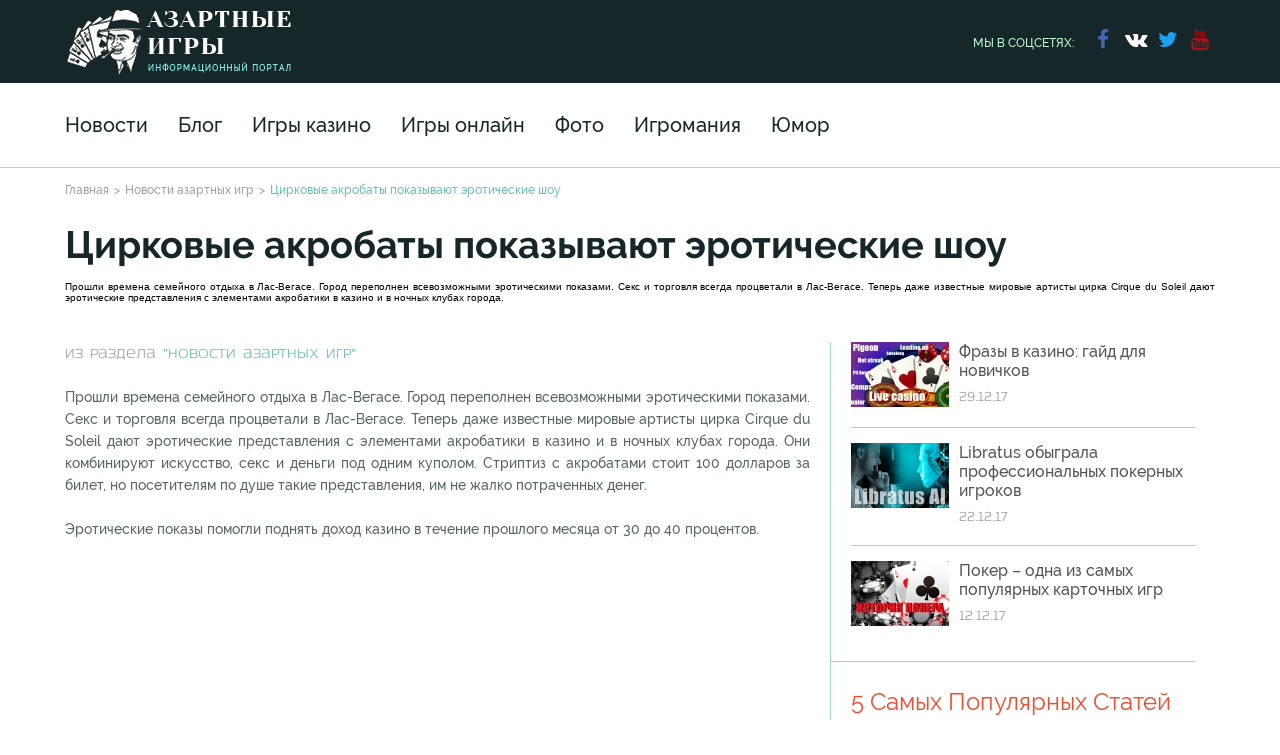

--- FILE ---
content_type: text/html; charset=UTF-8
request_url: https://azartgames.ru/news/1649/
body_size: 8216
content:
<!DOCTYPE html>
<html lang='ru'>
    <head>     
        <base href="https://azartgames.ru/">
        <meta http-equiv="Content-Type" content="text/xml; charset=UTF-8" />
        <meta http-equiv="X-UA-Compatible" content="IE=edge">
        <meta name="viewport" content="width=device-width, initial-scale=1">
        <title>Цирковые акробаты показывают эротические шоу</title>
        <meta name="description" content="">
        <meta name="keywords" content="">
        <meta property="og:locale" content="ru_RU" />
    	<meta property="og:type" content="article"/>
    	<meta property="og:title" content="Цирковые акробаты показывают эротические шоу" />
    	<meta property="og:description" content="" />
    	<meta property="og:url" content="https://azartgames.ru/news/1649/" />
    	<meta property="og:site_name" content="Азартные игры" />
    	<meta property="og:image" content="https://azartgames.ru" />
    	
        <link rel="canonical" href="https://azartgames.ru/news/1649/" />
        <link rel="amphtml" href="/amp/?id=1621">
        <link rel="icon" type="image/png" href="/assets/templates/new-template/img/icons/favicon.png">
        <link rel="stylesheet" href="/assets/templates/new-template/css/main.css?v=2.1.198">
        <link rel="stylesheet" href="/assets/templates/new-template/css/new-styles.css?v=2.1.1">
        <link rel="stylesheet" href="/assets/templates/new-template/owl-carousel/owl.carousel.css">
        <link rel="stylesheet" type="text/css" href="/assets/templates/new-template/css/slick.css"/>
        <link rel="stylesheet" type="text/css" href="/assets/templates/new-template/css/slick-theme.css"/>
        <!--[if lt IE 9]>
          <script src="https://oss.maxcdn.com/html5shiv/3.7.2/html5shiv.min.js"></script>
          <script src="https://oss.maxcdn.com/respond/1.4.2/respond.min.js"></script>
        <![endif]-->
    </head>
    <body>

    <header class="header">
    <div class="center clearfix">
        <a class="header_logo" href="/"></a>
        <div class="header_social">
            <span>мы в соцсетях: </span>
            <ul>
                <li><a href="https://www.facebook.com/%D0%90%D0%B7%D0%B0%D1%80%D1%82%D0%BD%D1%8B%D0%B5-%D0%B8%D0%B3%D1%80%D1%8B-1629452530654120/?ref=bookmarks" rel="noopener nofollow" target="_blank"><i class="icon-facebook"></i></a></li>
                <li><a href="https://vk.com/public109643182" rel="noopener nofollow" target="_blank"><i class="icon-vkontakte"></i></a></li>
                <li><a href="https://twitter.com/azartgames7771" rel="noopener nofollow" target="_blank"><i class="icon-twitter"></i></a></li>
                <li><a href="https://www.youtube.com/channel/UCFxKpSGKWJH0tboLzdJnjnQ" rel="noopener nofollow" target="_blank"><i class="icon-youtube"></i></a></li>
            </ul>
        </div>
        <button class="btn btn-hide">
            <span class="icon-bar"></span>
            <span class="icon-bar"></span>
            <span class="icon-bar"></span>
        </button>
    </div>
    <nav class="header_nav">
        <div class="center">
            <ul>
                <!--<li class="header_nav-item">
                    <a href="novye-igry">Новые игры</a>
                    
                </li>
                <li class="header_nav-item"><a href="ruletka/">Рулетка</a></li>
                <li class="header_nav-item"><a href="igrovye-avtomaty/">Игровые автоматы</a></li>
                <li class="header_nav-item"><a href="kartochnye-igry/">Карточные игры</a></li>
                <li class="header_nav-item"><a href="virtualnyj-sport/">Виртуальный спорт</a></li>
                <li class="header_nav-item"><a href="lotereya">Лотерея</a></li>-->
                <li class="header_nav-item"><a href="news/">Новости</a></li>
                <li class="header_nav-item"><a href="publications/">Блог</a></li>
                
                
                <li class="header_nav-item"><a href="/azart-games/">Игры казино</a></li>
                <li class="header_nav-item"><a href="/online-games/">Игры онлайн</a></li>
                <li class="header_nav-item"><a href="/photo/">Фото</a></li>
                
                <li class="header_nav-item"><a href="/ludomania/">Игромания</a></li>
                <li class="header_nav-item"><a href="/fun/">Юмор</a></li>
                
                
            </ul>
            <!--<form class="header_search">
                <i class="icon-search"></i>
                <input type="search" placeholder="Начать поиск...">
                <i class="icon-cancel-circled-outline"></i>
            </form>-->
        </div>
    </nav>
</header>
<div class="header-breadcrumbs" itemscope="" itemtype="https://schema.org/BreadcrumbList">
	        <div class="center"><span itemscope="" itemprop="itemListElement" itemtype="https://schema.org/ListItem"><a href="/" itemprop="item" title="Главная">Главная</a></span><span itemscope="" itemprop="itemListElement" itemtype="https://schema.org/ListItem"><a href="news/" itemprop="item" title="Новости азартных игр">Новости азартных игр</a></span><span title="Цирковые акробаты показывают эротические шоу" itemscope="" itemprop="itemListElement" itemtype="https://schema.org/ListItem">Цирковые акробаты показывают эротические шоу</span></div>
	      </div>
    <div class="content-container" itemscope itemtype="http://schema.org/Article">
        <div class="center">
            <article>
                <h1 itemprop="name">Цирковые акробаты показывают эротические шоу</h1>
                <meta itemprop="headline" content="Цирковые акробаты показывают эротические шоу">
                <meta itemprop="datePublished" content="2003-10-03">
                <meta itemprop="image" content="https://azartgames.ru/assets/images/">
                <meta itemprop="author" content="Azart Games">
                <p>
<div style="text-align: justify;">Прошли
времена семейного отдыха в Лас-Вегасе. Город переполнен всевозможными
эротическими показами. Секс и торговля всегда процветали в Лас-Вегасе.
Теперь даже известные мировые артисты цирка Cirque du Soleil дают
эротические представления с элементами акробатики в казино и в ночных
клубах города.
</div></p>
            </article>
        </div>
        <div class="center flex">
            <div class="content">
                <div class="breadcrumbs">из раздела <span><a href="news/">"Новости азартных игр"</a></span></div>
                
                <div class="section_item-info">
                    <span><i class="icon-thumbs-up-alt"></i>1 595</span>
                    <span><i class="icon-eye"></i>995</span>
                    <span><i class="icon-comment"></i>85</span>
                </div>
                <div itemprop="articleBody">
                     
<div style="text-align: justify;">Прошли
времена семейного отдыха в Лас-Вегасе. Город переполнен всевозможными
эротическими показами. Секс и торговля всегда процветали в Лас-Вегасе.
Теперь даже известные мировые артисты цирка Cirque du Soleil дают
эротические представления с элементами акробатики в казино и в ночных
клубах города. Они комбинируют искусство, секс и деньги под одним
куполом. Стриптиз с акробатами стоит 100 долларов за билет, но
посетителям по душе такие представления, им не жалко потраченных денег.
  <br />
  <br />Эротические показы помогли поднять доход казино в течение прошлого месяца от 30 до 40 процентов. 
  <br />
</div>
                 </div>
                <!--div class="arctile_social">
                    <button class="btn btn-like"><span class="1621" id="like">0</span><i class="icon-thumbs-up"></i>  Для меня это полезно</button>
                    <button class="btn btn-dislike"><span class="1621" id="dislike">0</span><i class="icon-thumbs-down"></i>  Не нашел ничего полезного</button>
                    <div>поделиться с друзьями:</div>
                    <div class="ya-share2" data-services="vkontakte,facebook,odnoklassniki,moimir,gplus,twitter" data-counter=""></div>
                </div-->
                <!--<div class="article_tags">
                    <div class="article_tags-header">Похожие статьи по теме:</div>
                    <ul>
                        <li><a href="/">Бизнес</a></li>
                        <li><a href="/">Казино</a></li>
                    </ul>
                </div>-->
                <div class="comments" style="display: none;">
                    <div class="comments_counter">Отзывы пользователей: <span>1 отзыв</span></div>
                    <div class="comment">
                        <img src="/assets/templates/new-template/img/image-17.jpg" alt="image">
                        <div class="comment_name">Алиса Карповная</div>
                        <p class="comment_text">«На самом деле это всё действительно так и происходит, ибо я сама одно время занималась теннисом до чемпионских разъездов и участий в высших соревнованиях и часто замечала подобные случаи, так что тут ничего нового, это спорт, вот кстати, что то похожее, только здесь всех раскрыли: Раскрытие теннисных игр»</p>
                        <span class="comment_date">23:23  01.05.2016</span>
                    </div>
                    <form class="comment_form">
                        <div class="comment_form-header">Оставить отзыв:</div>
                        <textarea name="" placeholder="Написать отзыв..." ></textarea>
                        <input type="text" placeholder="Написать имя" name="name">
                        <input type="email" placeholder="Написать e-mail" name="email">
                        <button class="btn btn-submit">Оставить отзыв</button>
                    </form>
                </div> <!-- end comments -->
            </div> <!-- end content -->
            <aside class="aside-right">
    
    <div class="aside-right_news">
        <div class="aside-right_news-item">
    <a href="publications/populyarnye-frazy-v-kazino/">
        <img class="img-responsive" src="/assets/uploads/98x65/image-news/488_326populyarnye-frazy-v-kazino.jpg" alt="Какие самые популярные фразы используют крупье и игроки в казино?"  title="Популярные фразы в казино">
    </a>
    <div class="news-info-wrap">
        <a href="publications/populyarnye-frazy-v-kazino/" style="text-decoration: none;">
            <p>Фразы в казино: гайд для новичков</p>
        </a>
        <span>29.12.17</span>
    </div>
</div><div class="aside-right_news-item">
    <a href="publications/libratus-ai-obyigrala-profi-v-poker/">
        <img class="img-responsive" src="/assets/uploads/98x65/image-news/libratus-ai-obyigrala-profi-v-poker.jpg" alt="Libratus AI обыграла 4 профи в безлимитный Техас Холдем. Читайте, как ученым удалось создать программу для принятия решений на базе неполной информации."  title="Libratus выиграла в четырех покерных профессионалов">
    </a>
    <div class="news-info-wrap">
        <a href="publications/libratus-ai-obyigrala-profi-v-poker/" style="text-decoration: none;">
            <p>Libratus обыграла профессиональных покерных игроков</p>
        </a>
        <span>22.12.17</span>
    </div>
</div><div class="aside-right_news-item">
    <a href="publications/poker-odna-iz-samyh-populyarnyh-kartochnyh-igr/">
        <img class="img-responsive" src="/assets/uploads/98x65/image-news/poker-odna-iz-samyh-populyarnyh-kartochnyh-igr488_326.jpg" alt="История покера от первых воспоминаний до сегодня"  title="Покер - история, правила и цель игры">
    </a>
    <div class="news-info-wrap">
        <a href="publications/poker-odna-iz-samyh-populyarnyh-kartochnyh-igr/" style="text-decoration: none;">
            <p>Покер – одна из самых популярных карточных игр</p>
        </a>
        <span>12.12.17</span>
    </div>
</div>
    </div> 
    <!-- aside-right_news -->
    <!--<div class="aside-right_red">
        <img class="img-responsive" src="/assets/templates/new-template/img/image-6.jpg" alt="image">
    </div>-->
    <div class="aside-right_top">
        <div class="aside-right_header">5 Самых Популярных Статей</div>
         <div class="aside-right_top-item">
               <span>1</span>
               <a href="publications/29" style="text-decoration:none;"><p>Рождение Блэкджека по Арнольду Снайдеру</p></a>
           </div> <div class="aside-right_top-item">
               <span>2</span>
               <a href="publications/27" style="text-decoration:none;"><p>Азартные Игры Старого Солдата или Bagomundo en America Sur</p></a>
           </div> <div class="aside-right_top-item">
               <span>3</span>
               <a href="publications/28" style="text-decoration:none;"><p>Записки сумасшедшего</p></a>
           </div> <div class="aside-right_top-item">
               <span>4</span>
               <a href="publications/51" style="text-decoration:none;"><p>Крупье - группа риска?</p></a>
           </div> <div class="aside-right_top-item">
               <span>5</span>
               <a href="publications/71" style="text-decoration:none;"><p>Осторожно, в интернете дети!</p></a>
           </div>
    </div> 
    <!-- aside-right_top -->
    <!--<div class="aside-right_tabs" style="display:none;">
        <input type="radio" id="tab-1" name="tab-group-1" checked>
        <label for="tab-1">Комментарии</label>
        <input type="radio" id="tab-2" name="tab-group-1">
        <label for="tab-2">Популярное</label>
        <input type="radio" id="tab-3" name="tab-group-1">
        <label for="tab-3">Тэги</label>
        <div class="tabs">
            <div class="tab">
                <div class="tab_comment">
                    <img src="/assets/templates/new-template/img/image-8.jpg" alt="">
                    <div class="tab_comment-name">Азартная Анжела | 1 час назад</div>
                    <p>Я люблю азартные игры</p>
                </div>
                <div class="tab_comment">
                    <img src="/assets/templates/new-template/img/image-8.jpg" alt="">
                    <div class="tab_comment-name">Азартная Анжела | 1 час назад</div>
                    <p>Мне тоже нравятся такие игры</p>
                </div>
                <div class="tab_comment">
                    <img src="/assets/templates/new-template/img/image-8.jpg" alt="">
                    <div class="tab_comment-name">Азартная Анжела | 1 час назад</div>
                    <p>Я люблю азартные игры</p>
                </div>
                <div class="tab_comment">
                    <img src="/assets/templates/new-template/img/image-8.jpg" alt="">
                    <div class="tab_comment-name">Азартная Анжела | 1 час назад</div>
                    <p>Предлагаю собраться в клубе и поиграть на хорошую ставку, если есть желающие</p>
                </div>
                <div class="tab_comment">
                    <img src="/assets/templates/new-template/img/image-8.jpg" alt="">
                    <div class="tab_comment-name">Азартная Анжела | 1 час назад</div>
                    <p>Я люблю азартные игры</p>
                </div>
                <button class="btn btn-tab">показать еще</button>
            </div>
            <div class="tab">
                <div class="tab_popular">
                    <div><img src="/assets/templates/new-template/img/image-21.jpg" alt=""></div>
                    <p>Новый азартный клуб открыл свои двери в эотот четверг, а после выходных начинается турнир с призовым бонусом...<span>| 1 час назад</span></p>
                </div>
                <div class="tab_popular">
                    <div><img src="/assets/templates/new-template/img/image-21.jpg" alt=""></div>
                    <p>Новый азартный клуб открыл свои двери в эотот четверг, а после выходных начинается турнир с призовым бонусом...<span>| 1 час назад</span></p>
                </div>
                <div class="tab_popular">
                    <div><img src="/assets/templates/new-template/img/image-21.jpg" alt=""></div>
                    <p>Новый азартный клуб открыл свои двери в эотот четверг, а после выходных начинается турнир с призовым бонусом...<span>| 1 час назад</span></p>
                </div>
                <button class="btn btn-tab">показать еще</button>
            </div>
            <div class="tab">
                <div class="tab_tag"><i class="icon-tags"></i> Казино</div>
                <div class="tab_tag"><i class="icon-tags"></i> Игоровые автоматы</div>
                <div class="tab_tag"><i class="icon-tags"></i> Азартные игры</div>
            </div>
        </div>
    </div>-->
    <div class="aside-right_share">
        <div class="aside-right_header">Поделись с друзьями</div>
        <div class="ya-share2" data-services="vkontakte,facebook,odnoklassniki,moimir,gplus,twitter" data-counter=""></div>
    </div>
    <!--<div class="aside-right_catalog">
        <div class="aside-right_header"><a href="/cat" style="text-decoration: none;     color: #e74f30 !important;">Каталог сайтов азартной тематики и казино</a></div>
        <p>Каталог информационно-развлекательных ресурсов азартной тематики и онлайн казино на русском языке. В каталоге представлены только отборные ресурсы, с качественным контентом. Каталог разделен на две части. В первой представлены доверенные онлайн казино, работающие с русскими электронными платежными системами. Во второй части каталога размещены информационно-ознакомительные сайты с азартными играми  в демо-режимах.</p>
    </div>-->
</aside>
        </div>
        <div class="center flex">
            <section class="same-review">
                <div class="section_header"><i class="icon icons-phone"></i>Похожие публикации и обзоры</div>
                <div class="section-arrows">
                    <div class="section-arrows-left disabled"></div>
                    <div class="section-arrows-right"></div>
                </div>
                <div class="section_item" itemscope="" itemtype="https://schema.org/Article">
    <meta itemprop="datePublished" content="2017-12-29">
    <meta itemprop="author" content="АзартГеймс">
    <a href="publications/populyarnye-frazy-v-kazino/">
        <img class="img-responsive" src="/assets/uploads/365x244/image-news/488_326populyarnye-frazy-v-kazino.jpg" alt="Какие самые популярные фразы используют крупье и игроки в казино?"  title="Популярные фразы в казино" itemprop="image">
    </a>
    <div class="article-info">
        <div class="section_item-date">29.12.17</div>
        <div class="section_item-author">Автор: АзартГеймс</div>
    </div>
    <div class="section_item-header">
        <a href="publications/populyarnye-frazy-v-kazino/" style="text-decoration: none;" itemprop="url"><span itemprop="headline">Самые популярные фразы в казино для новичков</span></a>
    </div>
    <div class="section_item-info">
        <div class="whatpage" title="1" style="display:none;"></div>
    </div>
    <div itemprop="publisher" itemscope itemtype="https://schema.org/Organization">
        <meta itemprop="name" content="Азартные игры">
        <meta itemprop="url" content="https://azartgames.ru">
        <meta itemprop="logo" content="https://azartgames.ru/assets/templates/new-template/img/logo.png">
    </div>
</div><div class="section_item" itemscope="" itemtype="https://schema.org/Article">
    <meta itemprop="datePublished" content="2017-12-28">
    <meta itemprop="author" content="АзартГеймс">
    <a href="publications/drama-2008goda-film-21/">
        <img class="img-responsive" src="/assets/uploads/365x244/image-news/drama-2008goda-film-211.jpg" alt="Одна из самых популярных кинокартин на тематику гэмблинга: фильм &quot;Двадцать Одно&quot; 2008 года"  title="Двадцать Одно - фильм 2008 года" itemprop="image">
    </a>
    <div class="article-info">
        <div class="section_item-date">28.12.17</div>
        <div class="section_item-author">Автор: АзартГеймс</div>
    </div>
    <div class="section_item-header">
        <a href="publications/drama-2008goda-film-21/" style="text-decoration: none;" itemprop="url"><span itemprop="headline">Фильм «Двадцать одно» - выигрыш есть, можно поесть</span></a>
    </div>
    <div class="section_item-info">
        <div class="whatpage" title="1" style="display:none;"></div>
    </div>
    <div itemprop="publisher" itemscope itemtype="https://schema.org/Organization">
        <meta itemprop="name" content="Азартные игры">
        <meta itemprop="url" content="https://azartgames.ru">
        <meta itemprop="logo" content="https://azartgames.ru/assets/templates/new-template/img/logo.png">
    </div>
</div><div class="section_item" itemscope="" itemtype="https://schema.org/Article">
    <meta itemprop="datePublished" content="2017-12-27">
    <meta itemprop="author" content="АзартГеймс">
    <a href="publications/film-shulera-1998-goda/">
        <img class="img-responsive" src="/assets/uploads/365x244/image-news/1144_677film-shulera-1998-goda.jpg" alt="Шулера 1998 года с Мэттом Деймоном - один из лучших фильмов о казино. "  title="Фильм &quot;Шулера&quot; 1998 года - лучший фильм про казино" itemprop="image">
    </a>
    <div class="article-info">
        <div class="section_item-date">27.12.17</div>
        <div class="section_item-author">Автор: АзартГеймс</div>
    </div>
    <div class="section_item-header">
        <a href="publications/film-shulera-1998-goda/" style="text-decoration: none;" itemprop="url"><span itemprop="headline">Шулера: драма от режиссера Джона Даля</span></a>
    </div>
    <div class="section_item-info">
        <div class="whatpage" title="1" style="display:none;"></div>
    </div>
    <div itemprop="publisher" itemscope itemtype="https://schema.org/Organization">
        <meta itemprop="name" content="Азартные игры">
        <meta itemprop="url" content="https://azartgames.ru">
        <meta itemprop="logo" content="https://azartgames.ru/assets/templates/new-template/img/logo.png">
    </div>
</div><div class="section_item" itemscope="" itemtype="https://schema.org/Article">
    <meta itemprop="datePublished" content="2017-12-26">
    <meta itemprop="author" content="АзартГеймс">
    <a href="publications/odinnadcat-druzej-oushena/">
        <img class="img-responsive" src="/assets/uploads/365x244/image-news/odinnadcat-druzej-oushena.jpg" alt="Одиннадцать друзей Оушена, увлекательный фильм, история ограбления казино"  title="Криминальный триллер - Одиннадцать друзей Оушена " itemprop="image">
    </a>
    <div class="article-info">
        <div class="section_item-date">26.12.17</div>
        <div class="section_item-author">Автор: АзартГеймс</div>
    </div>
    <div class="section_item-header">
        <a href="publications/odinnadcat-druzej-oushena/" style="text-decoration: none;" itemprop="url"><span itemprop="headline">Одиннадцать друзей Оушена </span></a>
    </div>
    <div class="section_item-info">
        <div class="whatpage" title="1" style="display:none;"></div>
    </div>
    <div itemprop="publisher" itemscope itemtype="https://schema.org/Organization">
        <meta itemprop="name" content="Азартные игры">
        <meta itemprop="url" content="https://azartgames.ru">
        <meta itemprop="logo" content="https://azartgames.ru/assets/templates/new-template/img/logo.png">
    </div>
</div><div class="section_item" itemscope="" itemtype="https://schema.org/Article">
    <meta itemprop="datePublished" content="2017-12-22">
    <meta itemprop="author" content="АзартГеймс">
    <a href="publications/libratus-ai-obyigrala-profi-v-poker/">
        <img class="img-responsive" src="/assets/uploads/365x244/image-news/libratus-ai-obyigrala-profi-v-poker.jpg" alt="Libratus AI обыграла 4 профи в безлимитный Техас Холдем. Читайте, как ученым удалось создать программу для принятия решений на базе неполной информации."  title="Libratus выиграла в четырех покерных профессионалов" itemprop="image">
    </a>
    <div class="article-info">
        <div class="section_item-date">22.12.17</div>
        <div class="section_item-author">Автор: АзартГеймс</div>
    </div>
    <div class="section_item-header">
        <a href="publications/libratus-ai-obyigrala-profi-v-poker/" style="text-decoration: none;" itemprop="url"><span itemprop="headline">Программа Libratus AI обыграла профи в безлимитный Техасский Холдем</span></a>
    </div>
    <div class="section_item-info">
        <div class="whatpage" title="1" style="display:none;"></div>
    </div>
    <div itemprop="publisher" itemscope itemtype="https://schema.org/Organization">
        <meta itemprop="name" content="Азартные игры">
        <meta itemprop="url" content="https://azartgames.ru">
        <meta itemprop="logo" content="https://azartgames.ru/assets/templates/new-template/img/logo.png">
    </div>
</div><div class="section_item" itemscope="" itemtype="https://schema.org/Article">
    <meta itemprop="datePublished" content="2017-12-20">
    <meta itemprop="author" content="АзартГеймс">
    <a href="publications/film-schastlivoe-chislo-slevina/">
        <img class="img-responsive" src="/assets/uploads/365x244/image-news/445_326film-schastlivoe-chislo-slevina2.jpg" alt="Ставки на скачки: краткий обзор фильма Счастливое число Слевина"  title="Счастливое число Слевина - остросюжетный детектив с интересной концовкой" itemprop="image">
    </a>
    <div class="article-info">
        <div class="section_item-date">20.12.17</div>
        <div class="section_item-author">Автор: АзартГеймс</div>
    </div>
    <div class="section_item-header">
        <a href="publications/film-schastlivoe-chislo-slevina/" style="text-decoration: none;" itemprop="url"><span itemprop="headline">Счастливое число Слевина</span></a>
    </div>
    <div class="section_item-info">
        <div class="whatpage" title="1" style="display:none;"></div>
    </div>
    <div itemprop="publisher" itemscope itemtype="https://schema.org/Organization">
        <meta itemprop="name" content="Азартные игры">
        <meta itemprop="url" content="https://azartgames.ru">
        <meta itemprop="logo" content="https://azartgames.ru/assets/templates/new-template/img/logo.png">
    </div>
</div>
            </section>
        </div>
    </div>
    <style>
        .content {
            font-family: 'RalewayMedium';
            font-size: 1.4rem;
            color: #576567;
            line-height: 1.6;
        }
    </style>
    <footer class="footer">
  <div class="footer_section1">
    <div class="center clearfix">
      <a href="/" class="footer_logo" rel="nofollow">главная</a>
      <p class="footer_text">Информационный портал AzartGames.ru представляет свежие новости, познавательные статьи и фотографии про азартные игры и игроманию со всего мира.<br>
      </p> 
      
      <nav class="footer_nav">
        <ul>
          <li><a href="/news/">Новости</a></li>
          <li><a href="/ludomania/">Игромания</a></li>
          <li><a href="/azart-games/">Игры казино</a></li>
          <li><a href="/fun/">Юмор</a></li>
          <li><a href="/online-games/">Игры онлайн</a></li>
          <li><a href="/interviews/">Интервью</a></li>
          <li><a href="/photo/">Фото</a></li>
          <li><a href="/about">О проекте</a></li>
          <li><a href="/publications/">Статьи</a></li>
          <li><a href="/advert">Реклама на сайте</a></li>
        </ul>
      </nav>
      <ul class="footer_social">
        <li><a href="https://www.facebook.com/%D0%90%D0%B7%D0%B0%D1%80%D1%82%D0%BD%D1%8B%D0%B5-%D0%B8%D0%B3%D1%80%D1%8B-1629452530654120/?ref=bookmarks" target="_blank" rel="noopener nofollow"><i class="icon-facebook"></i></a></li>
        <li><a href="https://vk.com/public109643182" target="_blank" rel="noopener nofollow"><i class="icon-vkontakte"></i></a></li>
        <li><a href="https://twitter.com/azartgames7771" target="_blank" rel="noopener nofollow"><i class="icon-twitter"></i></a></li>
        <li><a href="https://www.youtube.com/channel/UCFxKpSGKWJH0tboLzdJnjnQ" target="_blank" rel="noopener nofollow"><i class="icon-youtube"></i></a></li>
      </ul>
    </div>
  </div>
  <div class="footer_section2">
    <div class="center clearfix">
      <div class="footer_copy">© 2000-2026 Азартные игры. Все права защищены.</div>
      <button class="btn btn-scrolltop">Обратно вверх</button>
      <a href="sitemap" class="sitemap">Карта сайта</a>
    </div>
  </div>
</footer>
<!-- Yandex.Metrika counter -->
<script type="text/javascript" >
   (function(m,e,t,r,i,k,a){m[i]=m[i]||function(){(m[i].a=m[i].a||[]).push(arguments)};
   m[i].l=1*new Date();k=e.createElement(t),a=e.getElementsByTagName(t)[0],k.async=1,k.src=r,a.parentNode.insertBefore(k,a)})
   (window, document, "script", "https://mc.yandex.ru/metrika/tag.js", "ym");

   ym(55395223, "init", {
        clickmap:true,
        trackLinks:true,
        accurateTrackBounce:true
   });
</script>
<noscript><div><img src="https://mc.yandex.ru/watch/55395223" style="position:absolute; left:-9999px;" alt="" /></div></noscript>
<!-- /Yandex.Metrika counter -->

<!-- Global site tag (gtag.js) - Google Analytics -->
<script async src="https://www.googletagmanager.com/gtag/js?id=UA-31050149-6"></script>
<script>
  window.dataLayer = window.dataLayer || [];
  function gtag(){dataLayer.push(arguments);}
  gtag('js', new Date());

  gtag('config', 'UA-31050149-6');
</script>



<!-- Piwik -->
<script type="text/javascript">
  var _paq = _paq || [];
  _paq.push(["setDomains", ["*.azartgames.ru"]]);
  _paq.push(['trackPageView']);
  _paq.push(['enableLinkTracking']);
  (function() {
    var u="//count.trafstat.com/";
    _paq.push(['setTrackerUrl', u+'piwik.php']);
    _paq.push(['setSiteId', 59]);
    var d=document, g=d.createElement('script'), s=d.getElementsByTagName('script')[0];
    g.type='text/javascript'; g.async=true; g.defer=true; g.src=u+'piwik.js'; s.parentNode.insertBefore(g,s);
  })();
</script>
<noscript><p><img src="//count.trafstat.com/piwik.php?idsite=59" style="border:0;" alt="" /></p></noscript>
<!-- End Piwik Code -->



    
    <script src="/assets/templates/new-template/js/vendor/jquery-2.1.4.min.js"></script>
    <script src="/assets/templates/new-template/js/main.js"></script>
    <script src="/assets/templates/new-template/js/ajax-loader.js?v=2.1"></script>
    <script src="/assets/templates/new-template/owl-carousel/owl.carousel.js"></script>
    <script src="/assets/templates/new-template/js/slick.js"></script>
    <script async defer src="//yastatic.net/share2/share.js"></script>
    <script>
 $(document).ready(function() {
 $(".btn-like").click(function(){
  var id = $("#like").attr("class");  
$.ajax({
    type:"POST",
      url: '/new_design/ajax/like',
      data: {id:id, like:'yes'},
      success: function(data){
       if (data != ''){
        console.log(data);
        $("#like").html(data);   
       } 
       }
      });
   
  
 });
     $(".btn-dislike").click(function(){
  var id = $("#dislike").attr("class");  
$.ajax({
    type:"POST",
      url: '/new_design/ajax/like',
      data: {id:id, dislike:'yes'},
      success: function(data){
       if (data != ''){
        console.log(data);
        $("#dislike").html(data);   
       } 
       }
      });
   
  
 });
  /*$("#top-slider").owlCarousel({
      slideSpeed : 300,
      paginationSpeed : 400,
      singleItem:true,
      autoHeight: true
  });*/
$("#top-slider").slick({
  dots: true,
  infinite: true,
  speed: 300,
  slidesToShow: 1,
  adaptiveHeight: true
});
 $(window).scroll(function(){
            var bo = $("body").scrollTop();
            if ( bo > 200 ) {
                $(".at4-follow-container, .addthis_24x24_style").css("display", "block"); 
            } else {
                $(".at4-follow-container, .addthis_24x24_style").css("display", "none"); 
     }
});
     });
</script>
<style> .at4-follow-container {
display:none;
}
</style>
  
  <script defer src="https://static.cloudflareinsights.com/beacon.min.js/vcd15cbe7772f49c399c6a5babf22c1241717689176015" integrity="sha512-ZpsOmlRQV6y907TI0dKBHq9Md29nnaEIPlkf84rnaERnq6zvWvPUqr2ft8M1aS28oN72PdrCzSjY4U6VaAw1EQ==" data-cf-beacon='{"version":"2024.11.0","token":"8fdda84bb8bb403289c73829b4b2b4b1","r":1,"server_timing":{"name":{"cfCacheStatus":true,"cfEdge":true,"cfExtPri":true,"cfL4":true,"cfOrigin":true,"cfSpeedBrain":true},"location_startswith":null}}' crossorigin="anonymous"></script>
</body>
</html>